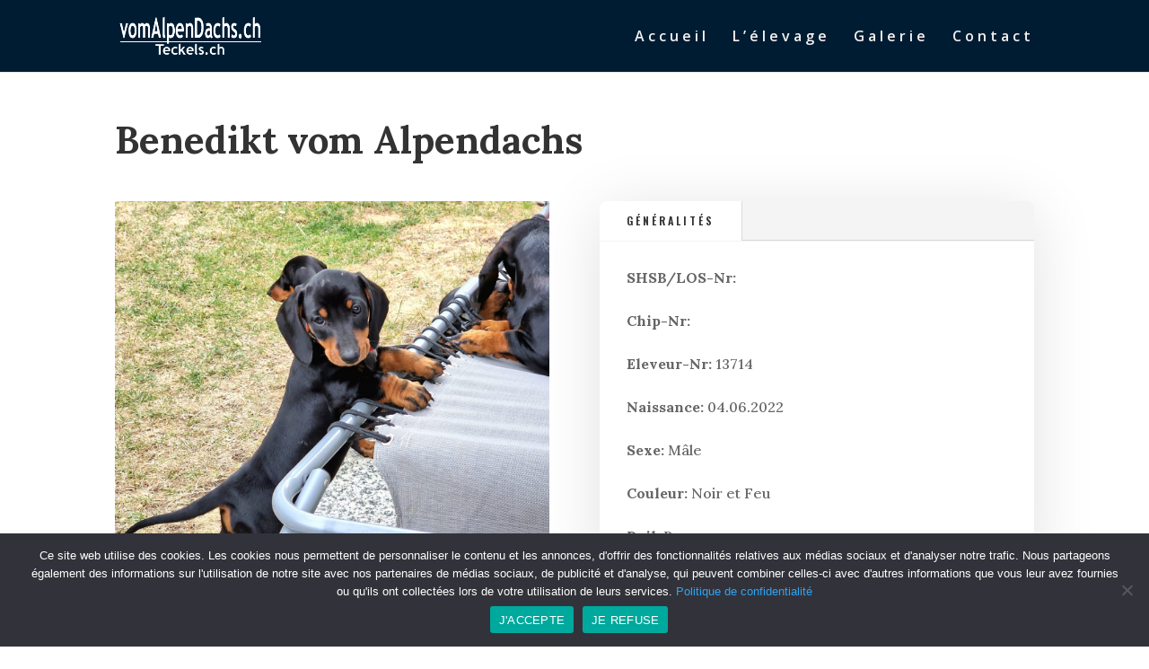

--- FILE ---
content_type: text/html; charset=utf-8
request_url: https://www.google.com/recaptcha/api2/anchor?ar=1&k=6LdY4_AUAAAAAHPUUiYsybMRXcR7vFmb8mg3WcFh&co=aHR0cHM6Ly90ZWNrZWxzLmNoOjQ0Mw..&hl=en&v=PoyoqOPhxBO7pBk68S4YbpHZ&size=invisible&anchor-ms=20000&execute-ms=30000&cb=dso2d3qmya3e
body_size: 48463
content:
<!DOCTYPE HTML><html dir="ltr" lang="en"><head><meta http-equiv="Content-Type" content="text/html; charset=UTF-8">
<meta http-equiv="X-UA-Compatible" content="IE=edge">
<title>reCAPTCHA</title>
<style type="text/css">
/* cyrillic-ext */
@font-face {
  font-family: 'Roboto';
  font-style: normal;
  font-weight: 400;
  font-stretch: 100%;
  src: url(//fonts.gstatic.com/s/roboto/v48/KFO7CnqEu92Fr1ME7kSn66aGLdTylUAMa3GUBHMdazTgWw.woff2) format('woff2');
  unicode-range: U+0460-052F, U+1C80-1C8A, U+20B4, U+2DE0-2DFF, U+A640-A69F, U+FE2E-FE2F;
}
/* cyrillic */
@font-face {
  font-family: 'Roboto';
  font-style: normal;
  font-weight: 400;
  font-stretch: 100%;
  src: url(//fonts.gstatic.com/s/roboto/v48/KFO7CnqEu92Fr1ME7kSn66aGLdTylUAMa3iUBHMdazTgWw.woff2) format('woff2');
  unicode-range: U+0301, U+0400-045F, U+0490-0491, U+04B0-04B1, U+2116;
}
/* greek-ext */
@font-face {
  font-family: 'Roboto';
  font-style: normal;
  font-weight: 400;
  font-stretch: 100%;
  src: url(//fonts.gstatic.com/s/roboto/v48/KFO7CnqEu92Fr1ME7kSn66aGLdTylUAMa3CUBHMdazTgWw.woff2) format('woff2');
  unicode-range: U+1F00-1FFF;
}
/* greek */
@font-face {
  font-family: 'Roboto';
  font-style: normal;
  font-weight: 400;
  font-stretch: 100%;
  src: url(//fonts.gstatic.com/s/roboto/v48/KFO7CnqEu92Fr1ME7kSn66aGLdTylUAMa3-UBHMdazTgWw.woff2) format('woff2');
  unicode-range: U+0370-0377, U+037A-037F, U+0384-038A, U+038C, U+038E-03A1, U+03A3-03FF;
}
/* math */
@font-face {
  font-family: 'Roboto';
  font-style: normal;
  font-weight: 400;
  font-stretch: 100%;
  src: url(//fonts.gstatic.com/s/roboto/v48/KFO7CnqEu92Fr1ME7kSn66aGLdTylUAMawCUBHMdazTgWw.woff2) format('woff2');
  unicode-range: U+0302-0303, U+0305, U+0307-0308, U+0310, U+0312, U+0315, U+031A, U+0326-0327, U+032C, U+032F-0330, U+0332-0333, U+0338, U+033A, U+0346, U+034D, U+0391-03A1, U+03A3-03A9, U+03B1-03C9, U+03D1, U+03D5-03D6, U+03F0-03F1, U+03F4-03F5, U+2016-2017, U+2034-2038, U+203C, U+2040, U+2043, U+2047, U+2050, U+2057, U+205F, U+2070-2071, U+2074-208E, U+2090-209C, U+20D0-20DC, U+20E1, U+20E5-20EF, U+2100-2112, U+2114-2115, U+2117-2121, U+2123-214F, U+2190, U+2192, U+2194-21AE, U+21B0-21E5, U+21F1-21F2, U+21F4-2211, U+2213-2214, U+2216-22FF, U+2308-230B, U+2310, U+2319, U+231C-2321, U+2336-237A, U+237C, U+2395, U+239B-23B7, U+23D0, U+23DC-23E1, U+2474-2475, U+25AF, U+25B3, U+25B7, U+25BD, U+25C1, U+25CA, U+25CC, U+25FB, U+266D-266F, U+27C0-27FF, U+2900-2AFF, U+2B0E-2B11, U+2B30-2B4C, U+2BFE, U+3030, U+FF5B, U+FF5D, U+1D400-1D7FF, U+1EE00-1EEFF;
}
/* symbols */
@font-face {
  font-family: 'Roboto';
  font-style: normal;
  font-weight: 400;
  font-stretch: 100%;
  src: url(//fonts.gstatic.com/s/roboto/v48/KFO7CnqEu92Fr1ME7kSn66aGLdTylUAMaxKUBHMdazTgWw.woff2) format('woff2');
  unicode-range: U+0001-000C, U+000E-001F, U+007F-009F, U+20DD-20E0, U+20E2-20E4, U+2150-218F, U+2190, U+2192, U+2194-2199, U+21AF, U+21E6-21F0, U+21F3, U+2218-2219, U+2299, U+22C4-22C6, U+2300-243F, U+2440-244A, U+2460-24FF, U+25A0-27BF, U+2800-28FF, U+2921-2922, U+2981, U+29BF, U+29EB, U+2B00-2BFF, U+4DC0-4DFF, U+FFF9-FFFB, U+10140-1018E, U+10190-1019C, U+101A0, U+101D0-101FD, U+102E0-102FB, U+10E60-10E7E, U+1D2C0-1D2D3, U+1D2E0-1D37F, U+1F000-1F0FF, U+1F100-1F1AD, U+1F1E6-1F1FF, U+1F30D-1F30F, U+1F315, U+1F31C, U+1F31E, U+1F320-1F32C, U+1F336, U+1F378, U+1F37D, U+1F382, U+1F393-1F39F, U+1F3A7-1F3A8, U+1F3AC-1F3AF, U+1F3C2, U+1F3C4-1F3C6, U+1F3CA-1F3CE, U+1F3D4-1F3E0, U+1F3ED, U+1F3F1-1F3F3, U+1F3F5-1F3F7, U+1F408, U+1F415, U+1F41F, U+1F426, U+1F43F, U+1F441-1F442, U+1F444, U+1F446-1F449, U+1F44C-1F44E, U+1F453, U+1F46A, U+1F47D, U+1F4A3, U+1F4B0, U+1F4B3, U+1F4B9, U+1F4BB, U+1F4BF, U+1F4C8-1F4CB, U+1F4D6, U+1F4DA, U+1F4DF, U+1F4E3-1F4E6, U+1F4EA-1F4ED, U+1F4F7, U+1F4F9-1F4FB, U+1F4FD-1F4FE, U+1F503, U+1F507-1F50B, U+1F50D, U+1F512-1F513, U+1F53E-1F54A, U+1F54F-1F5FA, U+1F610, U+1F650-1F67F, U+1F687, U+1F68D, U+1F691, U+1F694, U+1F698, U+1F6AD, U+1F6B2, U+1F6B9-1F6BA, U+1F6BC, U+1F6C6-1F6CF, U+1F6D3-1F6D7, U+1F6E0-1F6EA, U+1F6F0-1F6F3, U+1F6F7-1F6FC, U+1F700-1F7FF, U+1F800-1F80B, U+1F810-1F847, U+1F850-1F859, U+1F860-1F887, U+1F890-1F8AD, U+1F8B0-1F8BB, U+1F8C0-1F8C1, U+1F900-1F90B, U+1F93B, U+1F946, U+1F984, U+1F996, U+1F9E9, U+1FA00-1FA6F, U+1FA70-1FA7C, U+1FA80-1FA89, U+1FA8F-1FAC6, U+1FACE-1FADC, U+1FADF-1FAE9, U+1FAF0-1FAF8, U+1FB00-1FBFF;
}
/* vietnamese */
@font-face {
  font-family: 'Roboto';
  font-style: normal;
  font-weight: 400;
  font-stretch: 100%;
  src: url(//fonts.gstatic.com/s/roboto/v48/KFO7CnqEu92Fr1ME7kSn66aGLdTylUAMa3OUBHMdazTgWw.woff2) format('woff2');
  unicode-range: U+0102-0103, U+0110-0111, U+0128-0129, U+0168-0169, U+01A0-01A1, U+01AF-01B0, U+0300-0301, U+0303-0304, U+0308-0309, U+0323, U+0329, U+1EA0-1EF9, U+20AB;
}
/* latin-ext */
@font-face {
  font-family: 'Roboto';
  font-style: normal;
  font-weight: 400;
  font-stretch: 100%;
  src: url(//fonts.gstatic.com/s/roboto/v48/KFO7CnqEu92Fr1ME7kSn66aGLdTylUAMa3KUBHMdazTgWw.woff2) format('woff2');
  unicode-range: U+0100-02BA, U+02BD-02C5, U+02C7-02CC, U+02CE-02D7, U+02DD-02FF, U+0304, U+0308, U+0329, U+1D00-1DBF, U+1E00-1E9F, U+1EF2-1EFF, U+2020, U+20A0-20AB, U+20AD-20C0, U+2113, U+2C60-2C7F, U+A720-A7FF;
}
/* latin */
@font-face {
  font-family: 'Roboto';
  font-style: normal;
  font-weight: 400;
  font-stretch: 100%;
  src: url(//fonts.gstatic.com/s/roboto/v48/KFO7CnqEu92Fr1ME7kSn66aGLdTylUAMa3yUBHMdazQ.woff2) format('woff2');
  unicode-range: U+0000-00FF, U+0131, U+0152-0153, U+02BB-02BC, U+02C6, U+02DA, U+02DC, U+0304, U+0308, U+0329, U+2000-206F, U+20AC, U+2122, U+2191, U+2193, U+2212, U+2215, U+FEFF, U+FFFD;
}
/* cyrillic-ext */
@font-face {
  font-family: 'Roboto';
  font-style: normal;
  font-weight: 500;
  font-stretch: 100%;
  src: url(//fonts.gstatic.com/s/roboto/v48/KFO7CnqEu92Fr1ME7kSn66aGLdTylUAMa3GUBHMdazTgWw.woff2) format('woff2');
  unicode-range: U+0460-052F, U+1C80-1C8A, U+20B4, U+2DE0-2DFF, U+A640-A69F, U+FE2E-FE2F;
}
/* cyrillic */
@font-face {
  font-family: 'Roboto';
  font-style: normal;
  font-weight: 500;
  font-stretch: 100%;
  src: url(//fonts.gstatic.com/s/roboto/v48/KFO7CnqEu92Fr1ME7kSn66aGLdTylUAMa3iUBHMdazTgWw.woff2) format('woff2');
  unicode-range: U+0301, U+0400-045F, U+0490-0491, U+04B0-04B1, U+2116;
}
/* greek-ext */
@font-face {
  font-family: 'Roboto';
  font-style: normal;
  font-weight: 500;
  font-stretch: 100%;
  src: url(//fonts.gstatic.com/s/roboto/v48/KFO7CnqEu92Fr1ME7kSn66aGLdTylUAMa3CUBHMdazTgWw.woff2) format('woff2');
  unicode-range: U+1F00-1FFF;
}
/* greek */
@font-face {
  font-family: 'Roboto';
  font-style: normal;
  font-weight: 500;
  font-stretch: 100%;
  src: url(//fonts.gstatic.com/s/roboto/v48/KFO7CnqEu92Fr1ME7kSn66aGLdTylUAMa3-UBHMdazTgWw.woff2) format('woff2');
  unicode-range: U+0370-0377, U+037A-037F, U+0384-038A, U+038C, U+038E-03A1, U+03A3-03FF;
}
/* math */
@font-face {
  font-family: 'Roboto';
  font-style: normal;
  font-weight: 500;
  font-stretch: 100%;
  src: url(//fonts.gstatic.com/s/roboto/v48/KFO7CnqEu92Fr1ME7kSn66aGLdTylUAMawCUBHMdazTgWw.woff2) format('woff2');
  unicode-range: U+0302-0303, U+0305, U+0307-0308, U+0310, U+0312, U+0315, U+031A, U+0326-0327, U+032C, U+032F-0330, U+0332-0333, U+0338, U+033A, U+0346, U+034D, U+0391-03A1, U+03A3-03A9, U+03B1-03C9, U+03D1, U+03D5-03D6, U+03F0-03F1, U+03F4-03F5, U+2016-2017, U+2034-2038, U+203C, U+2040, U+2043, U+2047, U+2050, U+2057, U+205F, U+2070-2071, U+2074-208E, U+2090-209C, U+20D0-20DC, U+20E1, U+20E5-20EF, U+2100-2112, U+2114-2115, U+2117-2121, U+2123-214F, U+2190, U+2192, U+2194-21AE, U+21B0-21E5, U+21F1-21F2, U+21F4-2211, U+2213-2214, U+2216-22FF, U+2308-230B, U+2310, U+2319, U+231C-2321, U+2336-237A, U+237C, U+2395, U+239B-23B7, U+23D0, U+23DC-23E1, U+2474-2475, U+25AF, U+25B3, U+25B7, U+25BD, U+25C1, U+25CA, U+25CC, U+25FB, U+266D-266F, U+27C0-27FF, U+2900-2AFF, U+2B0E-2B11, U+2B30-2B4C, U+2BFE, U+3030, U+FF5B, U+FF5D, U+1D400-1D7FF, U+1EE00-1EEFF;
}
/* symbols */
@font-face {
  font-family: 'Roboto';
  font-style: normal;
  font-weight: 500;
  font-stretch: 100%;
  src: url(//fonts.gstatic.com/s/roboto/v48/KFO7CnqEu92Fr1ME7kSn66aGLdTylUAMaxKUBHMdazTgWw.woff2) format('woff2');
  unicode-range: U+0001-000C, U+000E-001F, U+007F-009F, U+20DD-20E0, U+20E2-20E4, U+2150-218F, U+2190, U+2192, U+2194-2199, U+21AF, U+21E6-21F0, U+21F3, U+2218-2219, U+2299, U+22C4-22C6, U+2300-243F, U+2440-244A, U+2460-24FF, U+25A0-27BF, U+2800-28FF, U+2921-2922, U+2981, U+29BF, U+29EB, U+2B00-2BFF, U+4DC0-4DFF, U+FFF9-FFFB, U+10140-1018E, U+10190-1019C, U+101A0, U+101D0-101FD, U+102E0-102FB, U+10E60-10E7E, U+1D2C0-1D2D3, U+1D2E0-1D37F, U+1F000-1F0FF, U+1F100-1F1AD, U+1F1E6-1F1FF, U+1F30D-1F30F, U+1F315, U+1F31C, U+1F31E, U+1F320-1F32C, U+1F336, U+1F378, U+1F37D, U+1F382, U+1F393-1F39F, U+1F3A7-1F3A8, U+1F3AC-1F3AF, U+1F3C2, U+1F3C4-1F3C6, U+1F3CA-1F3CE, U+1F3D4-1F3E0, U+1F3ED, U+1F3F1-1F3F3, U+1F3F5-1F3F7, U+1F408, U+1F415, U+1F41F, U+1F426, U+1F43F, U+1F441-1F442, U+1F444, U+1F446-1F449, U+1F44C-1F44E, U+1F453, U+1F46A, U+1F47D, U+1F4A3, U+1F4B0, U+1F4B3, U+1F4B9, U+1F4BB, U+1F4BF, U+1F4C8-1F4CB, U+1F4D6, U+1F4DA, U+1F4DF, U+1F4E3-1F4E6, U+1F4EA-1F4ED, U+1F4F7, U+1F4F9-1F4FB, U+1F4FD-1F4FE, U+1F503, U+1F507-1F50B, U+1F50D, U+1F512-1F513, U+1F53E-1F54A, U+1F54F-1F5FA, U+1F610, U+1F650-1F67F, U+1F687, U+1F68D, U+1F691, U+1F694, U+1F698, U+1F6AD, U+1F6B2, U+1F6B9-1F6BA, U+1F6BC, U+1F6C6-1F6CF, U+1F6D3-1F6D7, U+1F6E0-1F6EA, U+1F6F0-1F6F3, U+1F6F7-1F6FC, U+1F700-1F7FF, U+1F800-1F80B, U+1F810-1F847, U+1F850-1F859, U+1F860-1F887, U+1F890-1F8AD, U+1F8B0-1F8BB, U+1F8C0-1F8C1, U+1F900-1F90B, U+1F93B, U+1F946, U+1F984, U+1F996, U+1F9E9, U+1FA00-1FA6F, U+1FA70-1FA7C, U+1FA80-1FA89, U+1FA8F-1FAC6, U+1FACE-1FADC, U+1FADF-1FAE9, U+1FAF0-1FAF8, U+1FB00-1FBFF;
}
/* vietnamese */
@font-face {
  font-family: 'Roboto';
  font-style: normal;
  font-weight: 500;
  font-stretch: 100%;
  src: url(//fonts.gstatic.com/s/roboto/v48/KFO7CnqEu92Fr1ME7kSn66aGLdTylUAMa3OUBHMdazTgWw.woff2) format('woff2');
  unicode-range: U+0102-0103, U+0110-0111, U+0128-0129, U+0168-0169, U+01A0-01A1, U+01AF-01B0, U+0300-0301, U+0303-0304, U+0308-0309, U+0323, U+0329, U+1EA0-1EF9, U+20AB;
}
/* latin-ext */
@font-face {
  font-family: 'Roboto';
  font-style: normal;
  font-weight: 500;
  font-stretch: 100%;
  src: url(//fonts.gstatic.com/s/roboto/v48/KFO7CnqEu92Fr1ME7kSn66aGLdTylUAMa3KUBHMdazTgWw.woff2) format('woff2');
  unicode-range: U+0100-02BA, U+02BD-02C5, U+02C7-02CC, U+02CE-02D7, U+02DD-02FF, U+0304, U+0308, U+0329, U+1D00-1DBF, U+1E00-1E9F, U+1EF2-1EFF, U+2020, U+20A0-20AB, U+20AD-20C0, U+2113, U+2C60-2C7F, U+A720-A7FF;
}
/* latin */
@font-face {
  font-family: 'Roboto';
  font-style: normal;
  font-weight: 500;
  font-stretch: 100%;
  src: url(//fonts.gstatic.com/s/roboto/v48/KFO7CnqEu92Fr1ME7kSn66aGLdTylUAMa3yUBHMdazQ.woff2) format('woff2');
  unicode-range: U+0000-00FF, U+0131, U+0152-0153, U+02BB-02BC, U+02C6, U+02DA, U+02DC, U+0304, U+0308, U+0329, U+2000-206F, U+20AC, U+2122, U+2191, U+2193, U+2212, U+2215, U+FEFF, U+FFFD;
}
/* cyrillic-ext */
@font-face {
  font-family: 'Roboto';
  font-style: normal;
  font-weight: 900;
  font-stretch: 100%;
  src: url(//fonts.gstatic.com/s/roboto/v48/KFO7CnqEu92Fr1ME7kSn66aGLdTylUAMa3GUBHMdazTgWw.woff2) format('woff2');
  unicode-range: U+0460-052F, U+1C80-1C8A, U+20B4, U+2DE0-2DFF, U+A640-A69F, U+FE2E-FE2F;
}
/* cyrillic */
@font-face {
  font-family: 'Roboto';
  font-style: normal;
  font-weight: 900;
  font-stretch: 100%;
  src: url(//fonts.gstatic.com/s/roboto/v48/KFO7CnqEu92Fr1ME7kSn66aGLdTylUAMa3iUBHMdazTgWw.woff2) format('woff2');
  unicode-range: U+0301, U+0400-045F, U+0490-0491, U+04B0-04B1, U+2116;
}
/* greek-ext */
@font-face {
  font-family: 'Roboto';
  font-style: normal;
  font-weight: 900;
  font-stretch: 100%;
  src: url(//fonts.gstatic.com/s/roboto/v48/KFO7CnqEu92Fr1ME7kSn66aGLdTylUAMa3CUBHMdazTgWw.woff2) format('woff2');
  unicode-range: U+1F00-1FFF;
}
/* greek */
@font-face {
  font-family: 'Roboto';
  font-style: normal;
  font-weight: 900;
  font-stretch: 100%;
  src: url(//fonts.gstatic.com/s/roboto/v48/KFO7CnqEu92Fr1ME7kSn66aGLdTylUAMa3-UBHMdazTgWw.woff2) format('woff2');
  unicode-range: U+0370-0377, U+037A-037F, U+0384-038A, U+038C, U+038E-03A1, U+03A3-03FF;
}
/* math */
@font-face {
  font-family: 'Roboto';
  font-style: normal;
  font-weight: 900;
  font-stretch: 100%;
  src: url(//fonts.gstatic.com/s/roboto/v48/KFO7CnqEu92Fr1ME7kSn66aGLdTylUAMawCUBHMdazTgWw.woff2) format('woff2');
  unicode-range: U+0302-0303, U+0305, U+0307-0308, U+0310, U+0312, U+0315, U+031A, U+0326-0327, U+032C, U+032F-0330, U+0332-0333, U+0338, U+033A, U+0346, U+034D, U+0391-03A1, U+03A3-03A9, U+03B1-03C9, U+03D1, U+03D5-03D6, U+03F0-03F1, U+03F4-03F5, U+2016-2017, U+2034-2038, U+203C, U+2040, U+2043, U+2047, U+2050, U+2057, U+205F, U+2070-2071, U+2074-208E, U+2090-209C, U+20D0-20DC, U+20E1, U+20E5-20EF, U+2100-2112, U+2114-2115, U+2117-2121, U+2123-214F, U+2190, U+2192, U+2194-21AE, U+21B0-21E5, U+21F1-21F2, U+21F4-2211, U+2213-2214, U+2216-22FF, U+2308-230B, U+2310, U+2319, U+231C-2321, U+2336-237A, U+237C, U+2395, U+239B-23B7, U+23D0, U+23DC-23E1, U+2474-2475, U+25AF, U+25B3, U+25B7, U+25BD, U+25C1, U+25CA, U+25CC, U+25FB, U+266D-266F, U+27C0-27FF, U+2900-2AFF, U+2B0E-2B11, U+2B30-2B4C, U+2BFE, U+3030, U+FF5B, U+FF5D, U+1D400-1D7FF, U+1EE00-1EEFF;
}
/* symbols */
@font-face {
  font-family: 'Roboto';
  font-style: normal;
  font-weight: 900;
  font-stretch: 100%;
  src: url(//fonts.gstatic.com/s/roboto/v48/KFO7CnqEu92Fr1ME7kSn66aGLdTylUAMaxKUBHMdazTgWw.woff2) format('woff2');
  unicode-range: U+0001-000C, U+000E-001F, U+007F-009F, U+20DD-20E0, U+20E2-20E4, U+2150-218F, U+2190, U+2192, U+2194-2199, U+21AF, U+21E6-21F0, U+21F3, U+2218-2219, U+2299, U+22C4-22C6, U+2300-243F, U+2440-244A, U+2460-24FF, U+25A0-27BF, U+2800-28FF, U+2921-2922, U+2981, U+29BF, U+29EB, U+2B00-2BFF, U+4DC0-4DFF, U+FFF9-FFFB, U+10140-1018E, U+10190-1019C, U+101A0, U+101D0-101FD, U+102E0-102FB, U+10E60-10E7E, U+1D2C0-1D2D3, U+1D2E0-1D37F, U+1F000-1F0FF, U+1F100-1F1AD, U+1F1E6-1F1FF, U+1F30D-1F30F, U+1F315, U+1F31C, U+1F31E, U+1F320-1F32C, U+1F336, U+1F378, U+1F37D, U+1F382, U+1F393-1F39F, U+1F3A7-1F3A8, U+1F3AC-1F3AF, U+1F3C2, U+1F3C4-1F3C6, U+1F3CA-1F3CE, U+1F3D4-1F3E0, U+1F3ED, U+1F3F1-1F3F3, U+1F3F5-1F3F7, U+1F408, U+1F415, U+1F41F, U+1F426, U+1F43F, U+1F441-1F442, U+1F444, U+1F446-1F449, U+1F44C-1F44E, U+1F453, U+1F46A, U+1F47D, U+1F4A3, U+1F4B0, U+1F4B3, U+1F4B9, U+1F4BB, U+1F4BF, U+1F4C8-1F4CB, U+1F4D6, U+1F4DA, U+1F4DF, U+1F4E3-1F4E6, U+1F4EA-1F4ED, U+1F4F7, U+1F4F9-1F4FB, U+1F4FD-1F4FE, U+1F503, U+1F507-1F50B, U+1F50D, U+1F512-1F513, U+1F53E-1F54A, U+1F54F-1F5FA, U+1F610, U+1F650-1F67F, U+1F687, U+1F68D, U+1F691, U+1F694, U+1F698, U+1F6AD, U+1F6B2, U+1F6B9-1F6BA, U+1F6BC, U+1F6C6-1F6CF, U+1F6D3-1F6D7, U+1F6E0-1F6EA, U+1F6F0-1F6F3, U+1F6F7-1F6FC, U+1F700-1F7FF, U+1F800-1F80B, U+1F810-1F847, U+1F850-1F859, U+1F860-1F887, U+1F890-1F8AD, U+1F8B0-1F8BB, U+1F8C0-1F8C1, U+1F900-1F90B, U+1F93B, U+1F946, U+1F984, U+1F996, U+1F9E9, U+1FA00-1FA6F, U+1FA70-1FA7C, U+1FA80-1FA89, U+1FA8F-1FAC6, U+1FACE-1FADC, U+1FADF-1FAE9, U+1FAF0-1FAF8, U+1FB00-1FBFF;
}
/* vietnamese */
@font-face {
  font-family: 'Roboto';
  font-style: normal;
  font-weight: 900;
  font-stretch: 100%;
  src: url(//fonts.gstatic.com/s/roboto/v48/KFO7CnqEu92Fr1ME7kSn66aGLdTylUAMa3OUBHMdazTgWw.woff2) format('woff2');
  unicode-range: U+0102-0103, U+0110-0111, U+0128-0129, U+0168-0169, U+01A0-01A1, U+01AF-01B0, U+0300-0301, U+0303-0304, U+0308-0309, U+0323, U+0329, U+1EA0-1EF9, U+20AB;
}
/* latin-ext */
@font-face {
  font-family: 'Roboto';
  font-style: normal;
  font-weight: 900;
  font-stretch: 100%;
  src: url(//fonts.gstatic.com/s/roboto/v48/KFO7CnqEu92Fr1ME7kSn66aGLdTylUAMa3KUBHMdazTgWw.woff2) format('woff2');
  unicode-range: U+0100-02BA, U+02BD-02C5, U+02C7-02CC, U+02CE-02D7, U+02DD-02FF, U+0304, U+0308, U+0329, U+1D00-1DBF, U+1E00-1E9F, U+1EF2-1EFF, U+2020, U+20A0-20AB, U+20AD-20C0, U+2113, U+2C60-2C7F, U+A720-A7FF;
}
/* latin */
@font-face {
  font-family: 'Roboto';
  font-style: normal;
  font-weight: 900;
  font-stretch: 100%;
  src: url(//fonts.gstatic.com/s/roboto/v48/KFO7CnqEu92Fr1ME7kSn66aGLdTylUAMa3yUBHMdazQ.woff2) format('woff2');
  unicode-range: U+0000-00FF, U+0131, U+0152-0153, U+02BB-02BC, U+02C6, U+02DA, U+02DC, U+0304, U+0308, U+0329, U+2000-206F, U+20AC, U+2122, U+2191, U+2193, U+2212, U+2215, U+FEFF, U+FFFD;
}

</style>
<link rel="stylesheet" type="text/css" href="https://www.gstatic.com/recaptcha/releases/PoyoqOPhxBO7pBk68S4YbpHZ/styles__ltr.css">
<script nonce="DkWW6OoH9a00a3QDp1VMgw" type="text/javascript">window['__recaptcha_api'] = 'https://www.google.com/recaptcha/api2/';</script>
<script type="text/javascript" src="https://www.gstatic.com/recaptcha/releases/PoyoqOPhxBO7pBk68S4YbpHZ/recaptcha__en.js" nonce="DkWW6OoH9a00a3QDp1VMgw">
      
    </script></head>
<body><div id="rc-anchor-alert" class="rc-anchor-alert"></div>
<input type="hidden" id="recaptcha-token" value="[base64]">
<script type="text/javascript" nonce="DkWW6OoH9a00a3QDp1VMgw">
      recaptcha.anchor.Main.init("[\x22ainput\x22,[\x22bgdata\x22,\x22\x22,\[base64]/[base64]/[base64]/KE4oMTI0LHYsdi5HKSxMWihsLHYpKTpOKDEyNCx2LGwpLFYpLHYpLFQpKSxGKDE3MSx2KX0scjc9ZnVuY3Rpb24obCl7cmV0dXJuIGx9LEM9ZnVuY3Rpb24obCxWLHYpe04odixsLFYpLFZbYWtdPTI3OTZ9LG49ZnVuY3Rpb24obCxWKXtWLlg9KChWLlg/[base64]/[base64]/[base64]/[base64]/[base64]/[base64]/[base64]/[base64]/[base64]/[base64]/[base64]\\u003d\x22,\[base64]\\u003d\x22,\x22HibDgkjDlnLDqkxbwq1Hw7knd8KUw6wawoBBIidYw7XCpgzDuEU/[base64]/[base64]/DsUxLMcO/wpJ8wp/DgC91woNjacORQMKXwpLCkcKRwo3CqWsswqdRwrvCgMORwqbDrW7DosOcCMKlwpnCizJCG2ciHjTCo8K1wolVw4BEwqE3MsKdLMKYwrLDuAXCqRYRw7xeFX/DqcKowqtceHxNPcKFwqY8Z8OXa199w7AjwqlhCx7CvsORw4/CkcOeKQxrw4TDkcKOwqrDoRLDnFvDsW/CscOAw55Ew6wJw7/DoRjCuwgdwr8kaDDDmMKEBwDDsMKMCAPCv8OCUMKAWR/DsMKww7HCoUcnI8OJw4jCvw8Hw4lFwqjDqx8lw4oBYj14f8O3wo1Tw706w6k7N2NPw68OwopcREYYM8Okw47DoH5Ow49qSRgwRmvDrMKLw71Ka8OXOcOrIcOvH8KiwqHCrx4zw5nCksKvKsKTw55NFMOzbApMAGtywrpkwplaJMOrI0jDqwwEKsO7wr/DssKnw7wvDT7Dh8O/aXZTJ8KawpDCrsKnw4zDgMOYwoXDsMOlw6XClVtHccK5wpg1ZSwww6LDkA7DgMOJw4nDssOHWMOUwqzCgcKXwp/CnSZkwp0nSsO7wrd2wqZ5w4bDvMOwLlXCgW/[base64]/[base64]/woZGw5RYw4vCkcOlw7EmU8K4Y0LCmRzCvjDDmMK/wrXChVnCsMKLdR1NVgzClQrDocOeL8KTR1DCm8KwKWMDZMO8TUHCksKPOMOzw7thSkYlw5fDhMKDwpvDjCkeworDjMKVHcKCCcOPdgLDkHRHUgDDgEPCkynDsQUvwp1JEsOcw5l3L8OAQcKnLMOGwpZyJi3DicKSw6ZGGsO0wqZ6wr/ClzpZw4PDqx9WX1Z9Ny7CpMKVw5JRwp7DhsOdw5h/w6/[base64]/CuMKKwrsTPsOpwp4bwqLCv8OYK8K2IcOdw6gSOCDCrcOVw6tGIEjDsWfCsnogw7rCnxUpwqnCg8KwPcK9OGAUwqLDscOwOA3CusO9BGXDthHDnWjDqDggU8OSG8K6W8Obw5RFw6wRwqbDssKpwoTClw/Co8OIwpM8w5HDqX/Dl2tPMEk8MRLCpMKpwqQvLMO5wod3wq8/woICLsKAw6HCmsOLdTxtE8O4wrNCwpbCoyhHdMOBX2TCg8OTOMKqdcOmwpASwpNEbcKGGMKhAsKWw6PDmMO1w6HCuMOGHxvCncOowpcAw4XDnFlCw6dLwrTDokBawp3CvjtUwqjDr8ODbFJ5A8KJw7MzEBfDqArDl8K9w6Vgwo/CoHbCscKJwpo3UT8lwqEAw47Ci8K/cMKMwqrDjMKvw5M5w5jCh8OSwpIVL8KAwrULw5TDlAgJEAw0w7rDukMNw4zCoMKSKMKQwrBHL8OpcsOqwqwSw6XDiMODwqzDhRbClQbDrCzDvQDCm8OJeUPDs8OJw4NwOFfDiiDDmjjDgjbDgyMgwpfCpcO7CmUew4sCwozDgcOBwrdgA8Kvf8KCw4UEwqNLQcK2w4/CgMOtwpplX8OpXzjCkR3DpsKoU3PCuBJNXMOlwrsqwo3DmMK/OSzClSwlJ8KTN8KfFEESw7EwFMKNY8KXUMObwqUowoV+R8OTw6oNDyBPwqF/[base64]/Cn8KswrMkwo3DisOVBMKSKsONUcOzO8Kzw7/DncO7woHDgzDCg8OCTsOKwp0rAXTCoTHCj8Onw5rCsMKJw4DCq2HCmMOywoQMT8KzacKjXWIhwq1dw5oCaXg9DsOwXyLDsTnCh8OfcybCgxvDvn0kM8OywqTChMObw718w6EQw41/[base64]/N0EWw5MbwoPDi8KowpE9aiTCnynDtMKBwolXwo9Bw6PCggZOQcORUxdhw6fCn1rDv8OTw5dLw7zCiMOOJ119OcObwo/DmsK/[base64]/Dvi3CpsKVw7rCqcO2ckl1acO0YsO7w7I8wpUwF1sDCi1pw6PCon3CgMKPeSHDiHnCmmB2ZGXDuwg5G8KDbsO1TnvDs3/DrsKhw6FVwoUXCjbCk8Kfw6gbJlTCqF3Dtll1FMOzw5jDox9Bw7nDmcOROlAXw7zCvMOhF3fCiUQww6tFXsKna8Kaw6zDnGzDscK3wqzCqMK+w6FQL8Orw43ChUw3wprDlMOdW3TCrh5rQznCsEfCqsOKwrFPcmXDmFTCq8OYwqAdw53DiifDtH8hwq/Co3jCu8OhHlh6A0jChzXDu8OfwqPCoMKVYizCiFrDhMOiTcOvw4bCnD1Pw4ELCMK+YQ9CVMOgw5YCwqjDj2MDb8KKBjdzw4XDq8KSwrPDtMKpwp/[base64]/H8OJwrDDlcOgKMOQw5guPcOTwpEfwpoPwpnDs8K6BMKTwrzDrcKcDMONw7/Dl8OWw6rCqWjCqiM5w4NKLMOcwr7CjsKCOcKNw6bDpsO/BRMdw6TDvsO9JcK1OsKow6MOVcOFPsKVw5lsWMK0fzpzwrbCi8OPCh5+L8KIwpHDnDRYVnbCpsOyBcOQYCgCV0bDjsKpCxdCZAcTDcK8UHHDqcOOf8KdOsOywoTCpsO9KDTCvHd9w7nDgcO9wrbClcOVSxHDl3/[base64]/Do1N/wqAGw4fCnBITwrbCtsOLwqfDuwVPVH9PKRPDiMOuMlpAwqNabsKUw41lUMKUN8KCw4HCpwPDn8OhwrjCrSRNw5nDvznCpsOmV8O3w6jCoQlNwphhJMOqw6BmL03Cr2dHTcOww47DlsOJw5zCt193wqgkFiDDphXCvGnDusOLfis/w7jDusOWw4rDisK/[base64]/CssOlw7ZDw54fKcO5wp/DjBrCjE0Aw7tIw6lfwrnCtWcZClBvwpkGw57DsMKBeHgLeMOhw6EMFHN6woJxw4MrGlcnw5nCr1LDqBUhSsKGNBDCl8OkcHp6L2HDh8OYwr3CnygEUcO5w6LCsWJYMXLDtVfCkXAgw41YLMKaw7TDn8KbHAEPw43Ctj7CiRNhwrEmw6/CsyIyMRkQwpbChMK2JsKgBDrDiX7CicKiwpDDmGtERcKcWG3DqiLClcOpwqpCZjTCv8K7TBwaIy3DmMKEwqA5w4jDhMONwq7CsMOXwoHCqi3Cv30MXEpPw6DCtMOaKj3DmsOzw5VtwoXCmsKbwqHCkMOgw5zCv8O0wqfCi8KyFcO2NsKww4/CmnFiwq3CgzcLa8OVMSU5NMOQwp4PwpxKwpnCocOsd10lwoIsRMKKwoJYw7nDsjTCk1jDtlx6wp7DmwxRwpZBBkrCskzDvcONFMOtehsXV8KRf8OxEUfDlhrDusKScBvCrsOgwojDuX45dMOjNsKww5QbJMOfw5/CiE46w7rCnMKdHBvDgk/CscKVw7TCjQbCk1p/T8KyFX3CkFjCjMKJw5AIfsObXjVpb8Kdw4HCoXTDt8KSDsOww7nDk8Kiw5g/B3XDs3LDhX5Cw7txw6rDpsKYw4/Cg8Oow4jDqA5feMKURBcPZkbCukp5woXCoGbCj3fChcOiwohsw54gEMKTf8OiYMKGw7RpbjvDvMKFw41dF8OgdR7DpcKewoXDv8OtdwPCuDswQ8Klw6LCqXzCoW/[base64]/DuMOwwqLDn8KDw4zDmMOowrQ2wpHDqh8swqYkBBlPXMK+w4vDnyrChTzCrAlPwr7ClsO3IUDCpwJHSFHDsm3CokoKwp9Rwp3DmsKTw6LCrljDvMKPwq/CrMOSw6gRP8O8XcKlCWJ6bVkpRsK/wpV9wp9hw5kfw4ExwqtBw5Usw5XDvsOkHGtqwrJ0JyjDlMKCP8Kuw7XCv8KaEcOFEQHDqCLCk8KdaQ/Dg8KYwoPCvMKwasO5e8OmHsKhTgDCr8KTSREXwr5XNcOvw7UBwoXDkcKINBdDwrE5R8O6e8KzDiDDlG/DvcOzNsOYScORecKBUGRPw6otwoMyw6NDZcOiw7nCr1jDqcOdw4XCiMOmw7DCkcOcw5LCtsOmw7nDlRNuW29jW8Kbwr0cSF3ChQLDgC3CuMKeFMK/w4Ijc8KkUsKNT8KzWGZrdsORDElGNhvCgz7DpBdDFsOKw6fDmMOxw5QQPTbDoF09wonDnknDhFVxwovDiMKnGTvDnBLCmMO/KE3DoX/Cq8KybcO6bcKLw7jDpsKwwpYTw7fCjcOfXAHCtRrCi17CgBBaw5fDg2oTay85PcOgOsKVwp/Dp8OZF8OiwpdFCMOSwqzCg8K7w43CgMOjwpHChCTDnzbCmGk8JgnDrmjCkhbCs8KmN8OqQ118GnDCnMKIBXLDrMOAw7XDucOTOBE3wpPDoAjDosKCw7E9w5szAMKoO8K5MMOuPCjCg2LCvcOsCn1vw7Z/wpN1wpnDlws5YlIUHMOxwrNYaSjCj8KwVMK9B8K9w7ttw4vDignCqkbDkiXDsMOPCcKcB3hLJTxIVcKfEMOyMcOwOC49w4HCtW3DhcOeQ8OPwrnCvsOow7BMDsK7w4fCmwbCq8K3wo/CmidTwqlyw5jCocKXw7DCuX/DuzIgwrnCjcKQw5wewrnDsj1UwpzDjHRaBsOjGsORw6VWw4R5w5bCncO0ED5dw7Nhw7nCiEjDpXjDrGLDtmQVw6dyWsKfXEHDtBsfWE0LXsKBwqXCmApzw7jDoMOlw4rDgHBxAHAtw4zDolzDn3EtKl9HZsKzwoUbaMOEw4/[base64]/DkBjDo8OwdHMNwpDDjkHDuSHCrMKsaT4VfsKzw651Kg/CgsK2w4nDmMKcYcOSw4MEaA1jVDDCu3/Ch8OkO8OMeWLDrDF1dsK9w49hw4JMw7nCtcO5wqTDncKHXMKBPTXDocKcwofCo0ZawrQ6asKnw7h3fMKlMVzDlhDCoTQpScKme17DnsKtwqrCjR7DkwXCp8KnYlVnwofDgwfCqwTCumF5LMKKXsO7J1rDocKBwqzDoMKiWg3CmnI/BMOIMMOYwop9w4HChsOUNcKbw4jCtjbCmi/Ck3ADesK/[base64]/VsOhw7DClS8Mwr8Jw4ACwo3DoFLDmW/CowbDh2/DkiDChS8HZB8+wprCoxnChMKtDRUbLgTDp8KQTznDjRHDhgjCt8K7w7rDtcOVAEjDkg0Gw7Qyw4BjwodMwpsYb8KhCUF2PnTCisKrw6tlw7IzDsOFwohew6TCqF/ChsK3M8Krw77ChsOwPcKEwpDCmsO8BcOSZMKmw73DnMOdwrMXw5xQwqfDh2scwrjCng3DssKFwqRPwovCpMOKSiDDvcK1SgbDn07CisOMOD7ClMOxw7fCqUISwogpwqJTIsOwU11/UXYCw5Few6DDrjsBEsKSPMKSLcKrw6LCu8OODz/[base64]/DiMO9Pm3Dvl/[base64]/w5rDp8OucsKiIMKSOEnCjkPDi8OZSi04SmJcwr5+AnnCkMKqc8K0w6nDgXvClsOUw4LCn8OQwpnDtRzClsKzU2zDhsOHwo7Cv8K5w7jDjcKtIi/CrnvDlsOsw6nCr8OUZ8Kww5TDrQA2MQdcesOZdglSEcOpXcOdWkJTwr7DtMO4KMKpc0QYwr7Cgk4owqEeCsKUwqrCqHYjw4l/[base64]/TCwnW8OYwrQEACkibMOCw6vDmSPDlsOjYMOmcMO5H8Kyw49xaS8RVD8XewBvwq/[base64]/eMKow5hCO8OcL8OFw4/Co3fCg8ORw4s0JsOBUDIsCsO0w6LCtcOPw7jCn2V6w49JwrHCj0EuKwpVw6nCgQ7DsgwLRDBZERNcw6bCjS59Cixbd8K6wrstw6LCksO3HcOhwrtdF8K9D8KIS1l2w7bDrg3DusO9wpfCgnLCvl7DpCgmQz4jR1QxWcKrwoVpwpVTFDgKw5jCjhlCw6/[base64]/[base64]/wpDDu8Kfw6IKw4vCtcK6M0QGUsOlwrLDhsO8wooTEgZuwoBWTR7Cp3XDpMKLw6bDtsKUDsKuXw3DlCkiwpQ8wrdVwoTClxrDlcO+fAPCvUzDvcKcwoDDiBrCiG/CscOpwr1qNhLDpEs9w6tPw5NRwoNJG8OSFyNlw7/ChsOQw6TCsyzDkAnCsH3CklbCtQIiVsOIGnttKcKEw73DhCw4w6bClQDDsMONCsKWKh/DvcK4w6XCpQvDiR4sw7DCpgADb3pUwq14TsOvXMKbwrPChW7Cr0HCmcKxC8KTOwRsTjxMw4/[base64]/Dq0sjw6jCssKxVQZuw5t5wqNdw7TCtsKJw63Dv8OSazpUwrYuw7hae1PCj8KZw4QTwrxowo1rRybDjsKNczIAG2zDq8KJEsK7w7PDhsOqLcK+w7I/[base64]/DusKcW3UrTRkyKTrChMOOGMOEw5ZUEcKcw7lHAWfCnSLCrHvCt37CsMKyYxbDpcOmLsKBw6EHfMKdIh/ClMKuMy8VccKOHwpFw6RpYMKeUzfDtsOvwqvCvjNBQsOVd044woY3w5/ClsKcJMKbR8KRw4xZwpPDgMK3w47Dl1sZKsOYwqoZwr/Dh3kAw5LDiHjClsK0woA2wr/DmRbCtRVuw51qYsKGw5zCq1fDucKKwrbDucOZw44PJcOhwo8jN8O/VsOtZsKQwqDCsQpKw65KSGkqTUQ6UD/Du8KaKRrDhsOweMK5wqfCsEHDjMKXQUw8IcOrHAs1Y8KbAm7CjFwBbMKewo7CkMK9MAvDon3Du8KEwpnCm8KIIsKcw6bClVzCp8O6wrg7woc6AlPDiB84w6BwwrdAe0Z3wrnCn8KjRsOvfG/Dt2kFwr7Dq8Oww7zDo3JIw7TCisKuXcKeLQ9Tc0XDmHgNPMKhwq3DpUU9N1x4egPCiVPDrDUnwpExCHHChz7DvExbNcOjw7jChkLDm8OGY0lOw7pvS2FEw67Cj8Ogw6cQwrwHw79HwqfDsBUzR1HClBQuYcKVAsKLwr/DpQ3CvDTCqxcmUcKtw74tCSfCtMOiwrfCrxPCusOuw6HDrEFPICfDvRzDhsO0wqZ6w5XCtkdvwrTDvUQnw4bDpk0zM8K/WsKkLsKQwqp+w5/DhcO8A1DDshHDkhDCkHTDsl7DuFvCtQ/CqcKdHsKCZMKVHcKOQnnClWV0woHCund4HkxCNhLDnD7CsR/Dv8OMF1xxw6dCwppfw7HDmsO3QhoYw57CrcKVwrzDqsKxw67CjsOTJwPCvzMjVcK1wpXDsBo4w6sEQ1PChB8xw4DCrcKARy3ChcKkOsOYw6TDqEoOd8O4w6LCvmFiasOnw5YMwpcTw7/DmiHDs3kOTsOHw715wrNlw7QvPcOefRPChcKsw4oPHcKbIMOcdEPDucKpcjp/wrAXw63ClMKoAiLCv8OBZsO7RsK6OcOUU8K/KcOjwqXClhF8woZeecKyFMK1w7t5w7V2f8K5bsK5fcOrNsKlwrwsP0rDq0LDrcOow7rDscOBe8O6w4jDr8KpwqMkOcK8ccOnw4cDw6d6w5B5w7Vmw5LDlcOfw6fDv30mWcKdLcKNw7lswrXDu8KOw4I6ByVTw5TCu3VRDVnCsmkPTcKAw70/wrnCvzhNw7zDrBfDn8O9woTDgcO2wo7Cp8KbwqkXccKDCnzCsMOcCsOqYMKKw6Zaw4jDjkt9wrPDi3Utw5jDsE5URiLDrhXChcKjwqrDj8Olw7tRTyd6w5PDv8K1P8KrwoV3wpPDqsKww5zDjcKca8Oaw4rCjBolwowXAz4vwrQ/XcOTXyd2w5gZwqXDtE8nw6PDg8KkCSEqBiPCizDCl8O0worDjMK9wr8WC0QSwobDog/CmMKKV0lXwq/CvMOkw5YxMHIWw4/Dm3bDnMKTwo8BWcKxTsKiw6bDsjDDkMOQwp9Uwq0YKcOIw6oqHMK/w7fCucKVwo3ClHTChsKswoQOw7BTwoVIJ8OYw64uw67CtjJZX3PDusODwoV/[base64]/DcKXwojCnsOKC29cwp/CgcOMLcKkHS/Dg33CvsOOw7kiJG7DsDHCocO8w77Ds2ENV8OTw6Qsw6k1wpMneDh2P1Q2w6PDsQQKPMKYwrVJwq5Owo3ClcOUw7rCkWoQwrIJwqs8dhFYwodZwoY2wonDrVM/[base64]/CmUo6TBEsYhzCgyfCqcKyQngbw73DunVpw7jDgcKow7PCpsOdKUvDogTDoBPDrUJSIMOhBzsNwpXDg8OtI8ObM2MvVcKBw5kQw4zDp8OMcMO+XXHCnxjCm8KbasOvB8K8w4tMw4/CqTEsasK8w7QbwqlnwpMbw75/[base64]/wpHCr8OSBcK6w5Y+wqrCp0fDtsKCQXrCj8KVwoXChE44wolQwqzCoU7DuMOMwqIcwp8sFzDDhALCvcKiw4EQw7DCmMKBwqzCq8KEGwwgwpTDpEVhKEfCnMK9H8OSOsKzwqV4W8K4KMK5w78VK3p6AkVQwo/DtlnClXcGAMO3SUfDs8KkHE7ChsKYP8OAw51ZMRzCoVAjKx3DuEkxwoB/wpjDuEhWw4sAAcKiUU8QJsOJw45RwrV/UB1gV8Osw58ZbcKfXMKNUcOYZyHCuMOMwqtQw7bDk8ODw4XCrcOQGh7DuMOqI8O6BsOcC1fDq37DucO6w4LDrsOXw4U9w73DosOzwr/ClMOZcEBoL8KFwolpw7HCoX8nJVnCqxABEcOewpvDrcOEwoJqB8KkDsKBTMOcw7jDvQB0AcKBw67DiEDCgMOGeilzwoHDq1ByBMOSXhnCgcKcw4smwpVRwrDDriRnw4rDl8Oow7zDsUhtwo7DjsOeW0NPwp/DusKyfMKUwpJ9IU8pw7k2wq/DnnIEwojCjAxRfB7DlC3CnwfCm8KLAMOqwoMdXx3CoSTDmgDCgCHDh1oFwqtNwrh9w57CiQLDohXCscK+Q2zCkVPDncK2PsOGFjtaM0LDjXYuwqfClcKWw4fCmsOGwpTDsmjCr0zDlW7DomTDv8KOBcOBwo00w6w6KkNYw7PCrU8bwrsOImk/w5RzBsOWClHCmA1GwokoOcOiF8KWw6cXw4PDmcKsfsOvIcOBI2I1w6zDqsKiRFVODcK2w7IGwpvDhnPDoHPDtMKNwpYfehhQZHUww5QCw50gw5hww7xJO24MIEnCnAQhwrRawohxw6bCo8OZw6TCoBfCpcK6EBnDhirDg8KcwoV7w5UNYznCisKdNBg/[base64]/[base64]/[base64]/cx3CicO2RjxrwqNbwpwBw7XDr1dOZsKEbn1GSl3CoMKSwpXDsmoQw4AHBX0IDRJgw4J+KDAdw7ZJwqkxeR1JwqbDu8Klw5LCqMOJwpNNNMOJwqPDi8OCC0DDrXfCoMKXK8O0TMOHwqzDrcKEWkV7QVHDkXoBHMOsXcKac2wJcG4MwppSwqfClcKScjgtM8KEwq/DmsOqFcO0wpXDoMK8HRTDpmwgw4AJMks9w7h3wqHDqsKnIsKoDS0CQ8KiwrobSFhReULDgcOFw4EMw73CkAbDg1QfU3dgwqptwoLDjsOawqkdwoXCtxTChMOdNMK9wqnDjsK2YEjCpCXDk8OCwooHVBQxw4QowoBhw7/CkCXDkwUoesO8VRYNwrPDmnXDg8OwcMKvUcKqPMKbwojCrMOLw6E6IQlgwpDDjMOMw7DCjMKjw6JwP8KyX8KGwqxzwq3DvVfCh8Kxw7nCmWbDjltcMynDrcOPw4sFw6fCnmPDl8OIJMKQCcKEwrvDqcOzw6AmwqzDoyrDq8KQw5DDlDPChMO2N8K/D8KoTUvCscKqMMOvIVJRw7BGw5HCjg7Di8O2w6MTwqQMcC58wqXDnMOmwrzCgcOcwrfDq8Kvw6oTwodNM8KuT8OYw7LCqsKiw5rDl8KKwoI7w77DmHRpZ3Ige8Onw7k7w6zCtnbDtCLDhsODw4DDuQ3DucKawqVUwpnDrm/DqhUtw5JrBsKrUcKTUGPDisKaw6QiLcKFDDUWXcOGwrF8w6TDimrDpcOswq4XBEl+w54gakRww45tZ8OUJGXDocKtSWLDg8KxL8K/Y0bClB7DscOiw7fCjsKUUyd0w5ICwppqJXhTOsOATsKrwo/Cm8K+HXPDkMOrwpAYwoNnwpdqw4TDq8OQS8O+w7/[base64]/SsKGw4LDjsKycDJucsOrw6/DrX/[base64]/BRpUw5/Ct8OuD1LCpMOkHMKhZ8Obwp1hwpRuV8KRwonDicO2fMKkHQDDg17DvMK2w6gqw55Zwoptw6vCi3bDiUfCuyXCkBDDisO8f8O3wp3Dt8OuwoXDoMKCw5XDsUN5MMOIRizDkjo8woXDr3NQwqY/HwbCkS3CsEzCu8O7S8OKJ8OufsOcNikGAy49wppeTcKbwqHDvCELw5EjwpXChsODT8Kzw6N9wqHDtRLCniw9Ci3DjkvCmCA+w7Nvw5FXV0fCi8Oyw4zCrsK1w4cSw6/DpMOQw78ZwqwDUsObIsO8E8O/V8Oxw7zDucO+w5TDjcONLUAmJiR+wqHDjMKxClDDl29rFMOZPMO5w7zDs8KzHMOXB8KPwqPDl8OnwqzDucOgJCJsw4ZJwpccLMOdKMOif8OOw4F9OsK/IxDCok/[base64]/[base64]/[base64]/DqBTDsm/DvMOQw7vCs8KgO8OYK0rDvMOyXURTWMK3wo5uFDnDiHRIV8OswqTCg8OqYMKLwqLCoFDCp8OZwrkvwqLDui7DtsOnw7kcwrUOw5/[base64]/[base64]/w4h2Fm9bw6Ugc3zDqXnCmi3DlsOLw63DgxQ5P3jCtHMtwozCscK9ejELQBPDmis/KcKUwpTClBnCsjvCoMKgwqvDoTrDiVjClsOVw53DucKOZcOVwp1aFzMoAGfCpGTCmlEAw5XDqMOfBjE8TsKFwpPCll3Dr3NCwq3CuF5ffMK1O3vCu3XCnsK8J8O4JRfDjcK7bMKsMcKhw4XDnCAvWAXDsmdowpZ/woLDtsKNZcK+U8KxOcOXw6/Dk8OXw4x+w6ILw6rDlFjCkgEkd0djw7Qxw7LCvShUYUkxUCxEwqoqeWFwB8OZwpLCmCvCnhwoOsOsw59awocLwqPCuMOKwpEPGV7Dq8KyEFHCkEALwo1QwqnCssKKVsKZw5NawpfCh0VLG8Odw4bDvWDDjz/CvsKfw5tuw61vJUlNwqPDtcKKw7bCpgRRw4zDpcKXw7Z9UFhbwrfDoQfCpnlnw7/Dki/Djy9Hw4XDghvDkFcMw53DvRTDnMOyDMO8WcK9wpnDkDLCksOqC8OcfHFJwpHDkWDChMKvwrfChcKyYsOMw5DCu3tFMsK5w6zDksK6fsOcw5LCrMOcPcKuwrV5w718MRMYWsOZIcKxwoZswrc6wp09eWpTFk/DhQLDmcOxwossw6IWwoDDvmRAIXXCq20JIsKMNQZxVsKOFcKLwrvCucOKw6LDl3EMSMKXwqDDjMO2QSfCpDwAwqLDo8OMFcKmHEACw5PDuD4feyoJw4YswpsGE8OfDMKDOgzDk8KfZk/DisORI3rDsMOiLwlfMjYKW8KswpQTH2otwqd9BCPDkVctCQJ4XXE9UBTDjsKFwo3CqsOqQsO/K0nCpDzCi8K8ZcKCwpjDvw5Yc08Nw5jCmMOZXDHCgMKsw51YDMO3w707wqDCkSTCs8K4ejBFGygFc8OKW1gqwo7ClAnCuCvChGTCksOvw6fDglJ9SQwgw73CkU9Zw5law4UvRcOaSSHDu8KjdcO8w69KT8O3w4fCusKIVWXDi8KMwpxIw5/CmsOJUgoEA8K6w5rDgsKcw64aLldmNihswrTCsMKwwqbDvcKGacO8KsKZwpnDpsOjSkdewrFdw5RFfXYEw53CiDLDgRVhUcOVw45OMHZuwrnDusK9PXzDkUUAZCNqZcKeRMK2wo/DpsOow6AeJsOAwoDClMOYwrgUDV1rbcKzw5Fjd8KPGDfCl1XDq1M9d8OnwoTDqgsdc0stwovDuE0gwp7DhUczR10hL8ObUzJkwrbCjmXCicO8ScK6w4zDgldqwr48Y2cyDSTCj8O6w7lgwpzDt8KdEWVDQsKRSTvDjDPDscORPFhYIH3CssKHLxh4JyBSw7Unw4/CjxnDvsOzLsOFS1LDmsOGLHbDq8KBAhs2wojCkmHDl8Ofw6zDgsKpw4gXw5/DicO3Vz7DmHDDumEaw4UWwq/Chy1Kw5zClyDCoh5GwpPCiCYYb8Olw5DClxfDkzxZwrAuw5bCrsKMw59GEVhXIMKwXMKgK8OcwrVuw6PClMKpw64bAiQrH8KIJlIJPGc1wp/DiS3CkTlWZhE4w43CoTNZw7vCmlpBw6bCgwbDt8KWEcKIBFIOwq3CjcKzwrbDkcOpw7/[base64]/CvcKfHsK9w47CmAhhwos8KcOSw5k0wpYwwq/[base64]/CnsOIw6PCvFzDtsKIFcOYwr48w4QbCMOnwqhCwrzCoMOXE8Oyw5xpwrZsf8O6JcK1w5J3K8OFfsKgwo5Rwox0CC9eBU8uScOTwobDnQnDtmQEUTjDisK/wpDClcO2wpLDscORKScXwpI5IcOcVRrDicKxwpxpw4PCn8K6PcOxwoDDt2Mfwr7DtMOcw409DipHwrLCscKUWQ5pQknDjMKRwpjDswUiKsKPwpPCvMK6wofCqsKYbAnDhHrDvMO/L8Ozw4BIaE8DcxjCuGZnwrbCiEQhTsKwwqLCqcOhDRU1wo17wpnDq3vDtUkcwpEWHsOwLg5aw43DlV7ClSRMZUPChhNqY8KdPMOBwpTDlEwNw7l3ScOjw5zDgsKzH8KXw6vDmMKpwq90w78+UcKhwqHDv8KJGgZ6VsOGYMOAH8OmwrhxB0ZcwpQew5g4axYBMC/DsmhnCMOYZXAeZh0hw4sBLsKkw5zCucOiGRkow71SJ8OnMMOdwqs9RHTCslIPUcKbez3DtcO9C8KSwr8Ce8Klw43DnR47w78fw7dtbcKOYy/CisOZKsK8wr/DrMOrwoM7WnnCtnjDmA4Gw4cnw73CjcKjRULDi8OpN03DhcOYQ8K/fRLDjSJbwo0Rw63Cmw8tMMOOA0Qlwps/N8Kbwo/[base64]/wrvDicK3PcOQLMKhwpBEXyseJsKWw4rCqcK+ZcOVFnhSA8OAw7N8w5LDolRAwo7CqsOTwrspwr51w5nCvhjCmEzDpkrCm8K8SMKDbD9mwrTDt1PDmAYsaWXCgwPCpcO9wqvDssOcRX9PwoLDicKHUkzCj8OOw7xpw59qVcKXLsOMCcKDwqdwbcODw5x3w6/[base64]/Y8KpTy4Fw4jCkcOoDMO4FH/DmMOVI8K0wrPCscOCNh1cZxE6w7PCpFcxwrPCtMKxwobCm8OIBybDilc2fnsBwonDu8KmbHdXwr7CocOOfEUCfMK/[base64]/DjALCmS/[base64]/XkFxGMOAw4tIZXxXwqvDsmo6T8KPw5/ClcOxPnXDkm96ZU3CjxjDp8Knwo7CkSXCicKAw5rDqG/CkTfDt0AoYcOcGGQyPVvDiD1wIHNGwp/Dp8O6ElVzch/CjsODwoEPLyYZfiXCnsOFwo/DisKuw5jCsirDksOUw6HCs3x/[base64]/DhTV7w5rDqMK0UCjDniQpYhPDpcOaV8KxEWTDoyPCisKjXcK0RsKEw5LDtQUIw6fDgMKMOy8Xw4/DugrDmGtawqhTwo7Dvm9tHw3CqC7ClA03KVzDow/DlgrDrCnDn1c+GgYZLEfDlCMjEHtnw4tJb8KaBFkfR3XDskU+wphrXMOgWcORc1R6RMOuwp7CkmBOJsKtDMKIZ8Ocw55kw7pNw5fDn2MYw4Q4wqjDoBDDv8OXU1/DthtCw6PDg8O6w5xVwqkmw61hTcKXwolawrXDuUPDpA9kcSVfwozCocKcfsOMeMOZa8OCw5jCrC/CpDTCmcO0eksPA13DgnlhacKqBQNFCMKGDMKfYUsdQQgKTcKLw50nw4JGw5PDg8KrDcKZwpkdwpnDlUVjw4hlf8Klwr4XTk0Rw58tZ8Oiw4hdD8Kuw7/DksKWw6Udw75vwp1cR1YWFMKIwqh8P8KBwprDh8Kiw5RRPMKPFBYWw4keH8Khw5XDnT8NwrzDrWIFwoYYwqvDhsO5wr/CtsKOw6zDhkx2woHCrjwwdCDCh8Kyw5I+E2BRDGvDlALCnm5jwqpQwr/Dizk6w4LCqzzDuHzCjsK7YxnDmGHDghNidxXCrMOxWU1Ow7TDu3LDhwnDmVd2wp3DuMKDwrXDghAgw7ILZ8KZLMOLw7HCvcOwW8KcFsKTw5LDscKxM8OBDcOhLcOXwq/CnMK9w5IKwqjDmS86w6BjwqYdw6QrwrDDuRfDoD/DhsOhwpzCpUsPwoTDt8O4CE5gwoTDuWHCgSbDrH7DvkxVwokEw5cdw6kjPDVwX1JAJ8K0LsOfwp5Mw6nCqFxFBBANw7vDrcOHGsOZYE8kwrrDncKTw5/DhMOVwqsvwqbDscOrPMK2w4jCtsOlZC0Ow4DChk7CuzrCr23CvBLCqFfCnnAZfWsbw4ppwr3Dq2tawobDv8OuwqbDgMOSwoI3wqwPC8O/w4V1E3w+w5BwHMONwrxEw7szGDomw6UbPyXCo8OnfQhawrvCugLDu8KHwqnCjMK/wqzCgcKGM8KHfcK1wpk+DjdNNA/CqMK2U8OxBcKwcMKowrHDlkfCtxvDgQ1UYEovFsKuf3bCnhDCmw/[base64]/w6s3RsKQw6Zrwo4NP8OtYMOZC0PDtm/DiHnCscKWIsO8w7hZPsKWw7AFasOPIsKOYSDDoMKfXD7CmxfDicKxfDXDnAMzwqUIwq7CrMOKJyzDuMKDw5lQw4XCkX/[base64]/CowVIwrHCq8OfZcKTPcKTwqPCvzN0RQXDihjCqQ9Vw6oGw5TCssKlCsKXbcKTwoJEP01uw7LCs8KGwqLDo8Ojwok/[base64]/DksOIEcOWLMOEUksOwrHCpsK4RMK/w6EKw7o7woXDgGDClWV5P0cUQ8K3wqAwNcKew7rClsKDwrQYFAxtw7nDly/CicKiQEQ5D0nCnW7DhR8pfkptw7zDoHAAf8KVdsK6JBrCi8Ojw7fDrzXCrMOFE2jDpMKJwotfw5pITCpUVgnDssOYFcODR2hSFsOlw75IworCpD/[base64]/DtUhsHX7DucO/wrbDpMODF8Kkw7sqw4XDn2FxwoLCmFtEP8KQw73CjsO5OMOFwp9tw5/[base64]/wr3Dq8O0Z8OTwq9KwrXDmsKiwrsPH3HClMKNX8OQD8OyLk1Ww79pU1w+w7DDu8K1wr5fasKNLsOwKMKGwpDDumrClxphw7bDtMO8w43DkwfCmU8tw5QsS3bCsHApSsOLwotLw7XDlMONUwBBW8OCB8Omw4nCg8KYw5jDssOvFxHCh8OEQ8KHw7LDuC/CmMKwRWgLwpwewpzCvsK9w60BV8K2SHLDhMKhw6/CrlvDmMOvZMOBwrZ/[base64]/[base64]/CmcOUPcKFSMKEMsKKIsOAW8Oxw68VPQPCkETDiAdRwoBFwpdkO0g5T8KgL8OUSsOWasOsNcOQwrXCrEDCocKvwrMTScO5NMKMwrw4KsKRTMOHwrPDsBYVwp8CEWPDnMKXV8OcKcOtwqJzw77CtsK/[base64]/M8OMw4DCgjFiE8KJw4ZMBynChSAgORgOw4HDiMKpwo7Dn0jDhHdCOsOHUVMUw53DtlR5wo/DmxDCs1Jpwp7CtCYcAjvDiG9mwrnDkm/CkcK6wp4fUMKWwpVLJCHDrDvDokd6IsKyw5ApQMOvWzMGA21aFAvCp3BqJMOpNcOVwqgXbEdbwrJ4wqrCm3hWJsOXcMKMVinDrjFiV8Ozw7LDh8ONHMOUw7B/[base64]/DjRnDo8KywrQGDMOhXH7CgsK5w5zDnT4iBMOZw6QkwqrDszpOw4rDh8KYwpfDmMKtwp0Jw5zCv8OFwoAwHxdTUXMVRzPCgDpkD208XyRQwr8sw6VldcOOwp4QOz3DusOFHsK6wokUw6cIw5/Cj8KcSQ11F2TDlmYYwqHClyAjw5vCn8OzQ8KrbjjDmcOSan3Dom0OXUrDicOKw5Q5O8OFwr9Jw71rwoByw4DDusK2dMOJwqY8w6AuQsOhCcKqw5/DjcKsI3lSw6vCpHQaUlVzb8KzbjNXwpjDuxzCsRR6QsKuSsK/YBnCpkrDrcO1w6bCrsOHw6oBDEbCkjJYwoFufQApPsKIZh5XCE7CsBZnQkdXTnh6V0YeAiHDtAcpVMKtw6Zfw5vCuMOwLMOvw7sAw4ZNcHbCiMOiwplaEznCsClZwrbDrsKcL8OdwoRpOsKGwpTDvsOOw67DnzvDh8K3w4dIZSzDgcKUc8K/[base64]/U05/w5PDtcKRR8KUw67CqMKdQ21IbcKsw6XDrsOEw4vCgsO7IlrDk8Ofw63Cj3bDuDXDrj0AFQnClMOJwqglDsKkwrh+GMOKYsOuw64+aWXCiVnCtn/[base64]/CrgYMBcKST8K5Zz4Xw4TDiQd0W8KUw6pJwrMAwo9uwqw0w7rDmsOmMcKeDsOnTUlEwohuwp5qw7LDm00NIVnDjAB5JkRtw69EC042wq50HDPDuMKNTlk2FhE2wrjCnA1QWcKgw6VXw6LCncOaKCVzw6fDhyBMw5s9IVrCgVRBNcObw6Ziw6TCvMOEU8OgFgPDuH1nwr/[base64]/eMOAwq3CmcOnecOww77CoFE4woh/wqnCojvCrsOPwpxkw5TDvEnDtjDDrmtKJMOuO0zCvjTDsQDDrMOyw5w8wr/[base64]/[base64]/Cp8Ope3vCv1dIwqx6MEfCnsK2w4Zdw4LDvTEvACUdwqwbasO+RlfCpcOzw40cTMK7JsKSw5kiw6VWwoFiw4zCg8KfeifCugLCl8O8aMKRwroKwrDClMO+w7XDhxPChF3DhSQJNsK4wrwGwoMRw4ZqfsOCUcOHwpDDksOpbTbCiFPDu8OHw7/CtFbDvsKnwp55wphGw7Edw5kWLcOmXWbCq8OSVk1bAMOkw7VCeWJjw5gMw7bCtk9cdMOIwpwcw5drFcKVW8KTwojDj8K5aGbCqiLCmgHDusOmNMO2wpIcTS/CsB/Dv8OlwrbCuMOSw63CuHXDs8OUwovDu8KQwrDCscK8QsKCckh4EyXCqMKAw7bCtxETQzhgRcOaOwBmwoLChmfCh8OawrzDmMK6w4zDhhzClCMew53DkhPDlV5+w7HCqMKmI8Kkw5PDl8Otwp4bwoVrw6LCjkcgw5FTw4lXc8KQwr3Dr8K/aMKQwpXCkTHCnMKjwrLCqMK2KVbCi8OywppHw6Yewqw/[base64]/DoVbCr3prworCjMOTw6Zgw603wqnChcKkw4Qrc8KbMsO4YsKDw4vDpiAHdUUpw6LCoy0mwpvCs8OHw6NpMsO9w41uw4/CucOpwp9owrwRHDRdeMKrw6JSwoBif07Dj8KpPBsiw5sgF27Cu8KYw4hXVcOYwrDDmElpwpRww4/Cq1LCtE9rw5nDoTsQBgJNPmpifcKnwqkQwqAbQsKwwoYowpxgXhvCgMOiw7AWw5xmI8O6w4bCmhIOwrnDtFvDpDxLJlRtw6grRsKlMcOiw5sbw7cZBcKjw67Cgk/CnHfCi8O/w4HDucOJKgDCiQ7Dsj82wosiw4RfGgslwqLDg8KsP1dYW8Ojw4xfbXxiwrxwBDvCk3RQRsO3w5k0w79xPMOsasKdARg/w7jCrQcTJQI5UMOSw5gEbcK/w5vCpUJ4wpDDkcOqw5dLwpd6wrPCk8Onw4bCssOfS3XDlcKyw5B3wpxYwqhmwqQjZcKfVsOtw5Ykw7IdPTDDnmHCtMKSEsO9bU9YwrgNecKwUgbClxMDQMK6LMKqVsKWXMO4w5/DrMO4w6nCj8O5IcOSccOvw6jCp0M3wqnDnjfCtsK6TFbCoWIpNsOYeMO7wpPDt3ABO8OzM8KEw4dUEcO7RhUMXT3Ckg0KwpvDq8Kzw6R5w5giNEFDHT7ChBPDncK6w7x4R2RHwpTDgBPDrgB2axQdXsO/wohCKBJ6NsOHw4zDm8Kdf8Oiw7E+OGEFE8Odw7UuSMKRw53Ck8OKHsKxcx46wq3ClUbDlMK/fz/ChsOZCzInw7/[base64]/DrMOXw4HDp8Kzwr/Cpz03EMKGcMKqwoJMQ8K5w6bDpsOnYsK8esOCwqnDnnIdw7QPw53Du8KyOMO3EWTCgMODwo5Bw6/DgcO1w5HDoGEJw7PDicKiw7UpwrTCkFNrwoxAHsOtwqHDl8KhCkHDiMOywrY7TcK1WcKgwqrDo23CmS50wpbDjiV5w7J/[base64]\\u003d\\u003d\x22],null,[\x22conf\x22,null,\x226LdY4_AUAAAAAHPUUiYsybMRXcR7vFmb8mg3WcFh\x22,0,null,null,null,1,[21,125,63,73,95,87,41,43,42,83,102,105,109,121],[1017145,826],0,null,null,null,null,0,null,0,null,700,1,null,0,\[base64]/76lBhnEnQkZnOKMAhmv8xEZ\x22,0,0,null,null,1,null,0,0,null,null,null,0],\x22https://teckels.ch:443\x22,null,[3,1,1],null,null,null,1,3600,[\x22https://www.google.com/intl/en/policies/privacy/\x22,\x22https://www.google.com/intl/en/policies/terms/\x22],\x22arqVszhlcth7ETicozwlnoEPCt7/I+UwYXe/36cRppg\\u003d\x22,1,0,null,1,1768856269255,0,0,[207,93,176,125],null,[50,233,166],\x22RC-c1jSQ7j5xd5WHQ\x22,null,null,null,null,null,\x220dAFcWeA4GNAvdSriKNthnk9z4J06okPGjUZQmRyNg_ep3QYp4nmmFat3AjxH3h1wAmT_BoqCk28GjNZlFDD-cum-mlv1r7eTA4Q\x22,1768939069314]");
    </script></body></html>

--- FILE ---
content_type: text/css
request_url: https://teckels.ch/wp-content/et-cache/1040/et-core-unified-1040.min.css?ver=1764965355
body_size: 227
content:
#txtcopyright{font-size:11px;font-weight:lighter;color:#aaaaaa!important}#liennova,#liennova a{font-size:11px;font-weight:lighter;color:#add8e6}#mleg a{font-size:11px;font-weight:lighter;color:#aaaaaa!important}span.mobile_menu_bar:before{color:#ffffff!important}.et_mobile_menu{border-top:1px solid #ffffff!important;XXbackground-color:#343b58!important;xxbackground-color:rgba(0,0,40,1)!important}.fbx-caption-title{display:none!important}.mfp-title{display:none!important}.button_retour{font-size:14px;font-weight:700;text-transform:uppercase;letter-spacing:1px;background-color:#000000;color:#ffffff;padding:.4em 1em;line-height:1.7em!important;background-size:cover;background-position:50%;background-repeat:no-repeat;border:2px solid;border-radius:3px;-webkit-transition:all .2s;transition:all .2s}

--- FILE ---
content_type: text/css
request_url: https://teckels.ch/wp-content/et-cache/1040/et-core-unified-tb-144-deferred-1040.min.css?ver=1764965355
body_size: 229
content:
.et_pb_section_1_tb_footer.et_pb_section{padding-top:0px;padding-bottom:0px;background-color:#001c32!important}.et_pb_row_1_tb_footer.et_pb_row{padding-top:10px!important;padding-bottom:10px!important;padding-top:10px;padding-bottom:10px}.et_pb_section_1.et_pb_section{padding-top:0px;padding-right:0px;padding-bottom:0px;padding-left:0px}.et_pb_row_4,.et_pb_row_5{border-width:1px 1px 0px 1px}.et_pb_row_4.et_pb_row{margin-top:20px!important}.et_pb_text_2 h2{text-decoration:underline;color:#0C71C3!important}.et_pb_text_2{padding-left:50px!important}.et_pb_text_3.et_pb_text{color:#000000!important}.et_pb_text_4,.et_pb_text_5,.et_pb_text_6,.et_pb_text_7,.et_pb_text_8,.et_pb_text_10,.et_pb_text_11,.et_pb_text_12{border-right-width:1px;margin-top:13px!important}.et_pb_text_9{margin-top:13px!important}.et_pb_row_6{border-width:0px 1px 1px 1px}.et_pb_row_7.et_pb_row{padding-top:49px!important;padding-bottom:0px!important;padding-top:49px;padding-bottom:0px}@media only screen and (max-width:980px){.et_pb_row_4,.et_pb_row_5{border-bottom-width:0px}.et_pb_text_4,.et_pb_text_5,.et_pb_text_6,.et_pb_text_7,.et_pb_text_8,.et_pb_text_10,.et_pb_text_11,.et_pb_text_12{border-right-width:1px}.et_pb_row_6{border-top-width:0px}}@media only screen and (max-width:767px){.et_pb_row_4,.et_pb_row_5{border-bottom-width:0px}.et_pb_text_4,.et_pb_text_5,.et_pb_text_6,.et_pb_text_7,.et_pb_text_8,.et_pb_text_9,.et_pb_text_10,.et_pb_text_12{border-right-width:0px}.et_pb_row_6{border-top-width:0px}.et_pb_text_11{border-right-width:1px}}